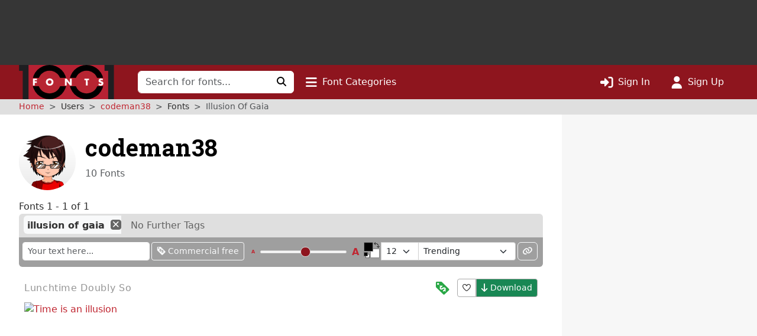

--- FILE ---
content_type: text/html; charset=utf-8
request_url: https://www.google.com/recaptcha/api2/aframe
body_size: 265
content:
<!DOCTYPE HTML><html><head><meta http-equiv="content-type" content="text/html; charset=UTF-8"></head><body><script nonce="hUweaOq2ML0Ec_gPBswfsA">/** Anti-fraud and anti-abuse applications only. See google.com/recaptcha */ try{var clients={'sodar':'https://pagead2.googlesyndication.com/pagead/sodar?'};window.addEventListener("message",function(a){try{if(a.source===window.parent){var b=JSON.parse(a.data);var c=clients[b['id']];if(c){var d=document.createElement('img');d.src=c+b['params']+'&rc='+(localStorage.getItem("rc::a")?sessionStorage.getItem("rc::b"):"");window.document.body.appendChild(d);sessionStorage.setItem("rc::e",parseInt(sessionStorage.getItem("rc::e")||0)+1);localStorage.setItem("rc::h",'1768904086717');}}}catch(b){}});window.parent.postMessage("_grecaptcha_ready", "*");}catch(b){}</script></body></html>

--- FILE ---
content_type: application/javascript
request_url: https://st.1001fonts.net/build/common/9555.bc09b705.js
body_size: 8699
content:
"use strict";(self.webpackChunk_1001fonts=self.webpackChunk_1001fonts||[]).push([[9555],{1714:(e,t,a)=>{a.r(t),a.d(t,{CharBox:()=>i});a(42762),a(62953);var r=a(96540),o=a(5556),n=a.n(o),s=a(17082);const i=(0,r.forwardRef)((e,t)=>{let{char:a,fontFamily:o,className:n,onClick:i,onDoubleClick:l,fontSize:c=s.defaultFontSize,onMouseEnter:d,onMouseLeave:u,onMouseDown:p,onMouseUp:h,disabled:f=!1,baseLabel:m=null,highlight:g=!1,tooltip:y="",inlineMessage:b=null}=e;const[E,v]=(0,r.useState)(!1),C=(0,r.useCallback)(()=>{v(!0),setTimeout(()=>v(!1),1e3)},[]);(0,r.useImperativeHandle)(t,()=>({showFeedback:C}),[C]);const S=(0,r.useCallback)(async()=>{try{await navigator.clipboard.writeText(a),C()}catch(e){console.error("Failed to copy character:",e)}},[a,C]),T=f?void 0:i||S;return r.createElement("div",{className:"char-box  ".concat(null!=n?n:"").trim(),onClick:T,onDoubleClick:l,onMouseEnter:d,onMouseLeave:u,role:"cell",title:y,onMouseDown:p,onMouseUp:h,style:g?{outline:"2px solid #0d6efd",position:"relative"}:{position:"relative"}},m&&r.createElement("div",{className:"group-base-label"},m),E&&r.createElement("div",{className:"copied-feedback"},"Copied!"),r.createElement("div",{className:"char-letter",style:{fontFamily:o,fontSize:c}},a),r.createElement("div",{className:"default-char"},a),b&&r.createElement("div",{className:"char-inline-message","data-testid":"char-inline-message"},b))});i.displayName="CharBox",i.propTypes={char:n().string.isRequired,fontFamily:n().string.isRequired,className:n().string,onClick:n().func,onDoubleClick:n().func,fontSize:n().number,onMouseEnter:n().func,onMouseLeave:n().func,onMouseDown:n().func,onMouseUp:n().func,disabled:n().bool,baseLabel:n().string,highlight:n().bool,tooltip:n().string,inlineMessage:n().string}},15028:(e,t,a)=>{a.d(t,{z:()=>s});var r=a(74692),o=a.n(r),n=a(74692);function s(e){e instanceof n||(e=o()(e)),e.find("img[data-src]").each(async(e,t)=>{const a=o()(t);a.attr("src",a.data("src")),a.on("load",()=>a.removeAttr("data-src"))})}},17082:(e,t,a)=>{a.r(t),a.d(t,{defaultFontSize:()=>y,destroy:()=>_,init:()=>k});a(62953);var r=a(96540),o=a(5338),n=a(5556),s=a.n(n),i=a(1761),l=a(25615),c=a(63211),d=a(1714),u=a(88032),p=a(83124),h=a(93007),f=a(42086),m=a(76595),g=a(12735);const y=48,b=(0,r.lazy)(()=>a.e(1150).then(a.bind(a,31150)).then(e=>({default:e.CharBoxEditor}))),E=(0,r.lazy)(()=>Promise.resolve().then(a.bind(a,91182)).then(e=>({default:e.CharmapAdminProvider}))),v=()=>r.createElement("div",{className:"d-flex mx-1 px-1 align-items-center"},r.createElement(f.BorderSpinner,{className:"me-1"}),m.z.trans("js.loading-charmap")),C=e=>{let{error:t}=e;return r.createElement(g.A,{className:"mx-1",variant:"danger"},"Error: ",t.message)};C.propTypes={error:s().object.isRequired};const S=e=>{let{niceId:t,isAdmin:a,charsPerPage:o}=e;return r.createElement(u.CharmapProvider,{niceId:t,isAdmin:a,charsPerPage:o},r.createElement(T,null))};S.propTypes={niceId:s().string.isRequired,isAdmin:s().bool.isRequired,charsPerPage:s().number.isRequired};const T=()=>{const{data:e,error:t,isPending:a,isAdmin:o,charsPerPage:n,niceId:s,fontSize:i}=(0,u.useCharmap)(),[f,m]=(0,r.useState)(n);(0,r.useEffect)(()=>()=>{e&&e.font&&(0,u.unloadFontFace)(e.font)},[e]);const g=(0,r.useCallback)(()=>{m(e=>e+n)},[n]);if(a&&!e)return r.createElement(v,null);if(t)return r.createElement(C,{error:t});const y=e.data,S=y.chars.slice(0,f);return r.createElement(r.Fragment,null,r.createElement(h.ConditionalWrapper,{condition:o,wrapper:e=>r.createElement(E,{niceId:s},e)},o&&r.createElement(p.CharmapAdminButtons,null),r.createElement(w,{chars:S},S.map((t,a)=>o?r.createElement(b,{key:a,char:t,fontFamily:e.fontFaceName,fontData:y,fontSize:i}):r.createElement(d.CharBox,{key:a,char:t,fontFamily:e.fontFaceName,fontSize:i}))),y.chars.length>f&&r.createElement("div",{className:"show-more-charmap"},r.createElement(l.A,{type:"button",id:"show-more-characters",variant:"secondary",onClick:g},r.createElement(c.FontawesomeIcon,{faIcon:"plus"})," Show more characters"))))},w=e=>{let{chars:t,children:a}=e;const{calculateFontSize:o}=(0,u.useCharmap)(),n=(0,r.useRef)(null),s=(0,r.useCallback)((e,t)=>{o(e,t)},[o]);return(0,r.useEffect)(()=>{t.length&&s(n.current,t)},[t,t.length,s]),r.createElement("div",{className:"charmap-container",ref:n},a)};w.propTypes={chars:s().arrayOf(s().string).isRequired,children:s().oneOfType([s().arrayOf(s().node),s().node]).isRequired};const k=e=>{const t=e.dataset.niceid,a=!!e.dataset.isAdmin,n=(0,i.intval)(e.dataset.charsPerPage,10),s=o.createRoot(e);return s.render(r.createElement(S,{niceId:t,isAdmin:a,charsPerPage:n})),s},_=e=>{e.unmount()}},57294:(e,t,a)=>{a.r(t),a.d(t,{calculateCharLetterFontSize:()=>r});a(27495);const r=function(e,t){let a=arguments.length>2&&void 0!==arguments[2]?arguments[2]:window;if(e.length===t.length){var r,o;let t=e.filter(e=>/[A-Za-z]/.test(e.textContent));0===t.length&&(t=e.filter(e=>e.textContent).slice(0,5));let n=0,s=0,i=null!==(r=t[0])&&void 0!==r?r:null,l=null!==(o=t[0])&&void 0!==o?o:null;t.forEach(e=>{n<e.offsetHeight&&(n=e.offsetHeight,i=e),s<e.offsetWidth&&(s=e.offsetWidth,l=e)});let c=parseFloat(a.getComputedStyle(i).fontSize);const d=.7;if(i.offsetHeight>d*i.parentNode.offsetHeight||l.offsetWidth>d*l.parentNode.offsetWidth)for(;i.offsetHeight>d*i.parentNode.offsetHeight||l.offsetWidth>d*l.parentNode.offsetWidth;)c--,i.style.fontSize=c+"px",l.style.fontSize=c+"px";else for(;i.offsetHeight<d*i.parentNode.offsetHeight&&l.offsetWidth<d*l.parentNode.offsetWidth;)if(c++,i.style.fontSize=c+"px",l.style.fontSize=c+"px",i.offsetHeight>d*i.parentNode.offsetHeight||l.offsetWidth>d*l.parentNode.offsetWidth){c--,i.style.fontSize=c+"px",l.style.fontSize=c+"px";break}return c}return 0}},68662:(e,t,a)=>{a.d(t,{$S:()=>C,Ah:()=>v,_h:()=>w,_t:()=>S,kp:()=>T});a(62953);var r=a(74692),o=a.n(r),n=(a(25792),a(72125),a(15028)),s=a(5519),i=a(95928);function l(e,t,a){return(t=function(e){var t=function(e,t){if("object"!=typeof e||!e)return e;var a=e[Symbol.toPrimitive];if(void 0!==a){var r=a.call(e,t||"default");if("object"!=typeof r)return r;throw new TypeError("@@toPrimitive must return a primitive value.")}return("string"===t?String:Number)(e)}(e,"string");return"symbol"==typeof t?t:t+""}(t))in e?Object.defineProperty(e,t,{value:a,enumerable:!0,configurable:!0,writable:!0}):e[t]=a,e}const c=e=>{s.o.dispatchEvent(i.A.UPDATE_ADDED_ILLUSTRATIONS_COUNT,e)},d={dots:!0,infinite:!0,focusOnSelect:!0,speed:300,slidesToShow:3,centerMode:!0,variableWidth:!0,responsive:[{breakpoint:2560,settings:{slidesToShow:1}}]};class u{constructor(){l(this,"init",()=>{if(this.carousel.length){this.initCarousel(),s.o.addEventListener(i.A.ILLUSTRATION_ADDED,e=>{this.addIllustration(e.data.carousel_item)}),s.o.addEventListener(i.A.ILLUSTRATION_DELETED,e=>{this.removeIllustration(e.data.id)}),s.o.addEventListener(i.A.ILLUSTRATION_REORDER,e=>{let{data:t}=e;return this.reorderSlides(t)});const e=o()(".illustration-manager");if(e.length){this.carousel.find(".slick-arrow,.slick-dots").hover(()=>{e.hide()},()=>{e.show()})}}}),l(this,"addIllustration",e=>{this.carousel.slick("unslick"),this.carousel.append(e),this.initCarousel(),this.carousel.slick("slickGoTo",0),c(1)}),l(this,"removeIllustration",e=>{this.carousel.slick("getSlick").$slides.each((t,a)=>{const r=o()(a),n=r.find("[data-illustration-id]");n.length&&n.data("illustrationId")===e&&this.carousel.slick("slickRemove",r.data("slickIndex"))}),c(-1),this.updateSlidesToShow()}),l(this,"updateSlidesToShow",()=>{const e=this.carousel.slick("slickGetOption","slidesToShow");this.carousel.find("img").length-1<=e&&this.carousel.slick("slickSetOption","slidesToShow",1,!0)}),l(this,"reorderSlides",e=>{let{newOrder:t}=e;this.carousel.slick("unslick");const a=this.carousel.find("[data-illustration-id]");this.carousel.empty();const r={};a.each((e,a)=>{const o=a.querySelector("img").alt.split(" ").at(-1),n=t.findIndex(e=>e===parseInt(o));r[n]=a});let o=Object.values(r);this.carousel.append(o),this.initCarousel(),this.carousel.slick("slickGoTo",0)})}get carousel(){return this._carousel||(this._carousel=o()(".carousel")),this._carousel}get numImages(){return this.carousel.find("img").length}initCarousel(){const e=function(e){let t=arguments.length>1&&void 0!==arguments[1]?arguments[1]:1;return Object.assign({},d,{slidesToShow:e>d.slidesToShow?d.slidesToShow:t})}(this.numImages);this.carousel.slick(e)}}var p=a(96604),h=a(17082),f=a(46134);const m=e=>o()(e.currentTarget),g=o()("#browsing-toolbar"),y="sticky";let b=!1,E=!1;function v(){b=!0}function C(){b=!1}function S(){return b}function T(){E=!0}function w(){return E}const k=e=>e.parent().find(".preview"),_=e=>{const t=k(m(e));if(g.hasClass("is-sticky")&&(e=>{const t=e.getBoundingClientRect();return t.top>=0&&t.left>=0&&t.bottom<=(window.innerHeight||document.documentElement.clientHeight)&&t.right<=(window.innerWidth||document.documentElement.clientWidth)})(t[0])){t.offset().top-o()(window).scrollTop()<=108&&(a=t.data("top")-108,o()("html, body").animate({scrollTop:a,easing:"linear",duration:400},0))}var a},O=e=>{const t=m(e);(0,n.z)(t),(e=>{const t=e.find(".typeface-charmap");if(t.length){const a=(0,h.init)(t[0]);e.data("charmapRoot",a)}})(t)},A=async()=>{const e=document.querySelectorAll(".typeface-extra-info");e.length&&[...e].map(e=>{var t;f.SD.getOrCreateInstance(e,{toggle:!1}),(t=k(o()(e))).data("top",t.offset().top),e.addEventListener("show.bs.collapse",e=>{O(e);const t=e.target.id,a=t.substring(t.indexOf("_")+1);o()("."+t+"_btn").addClass("button-active");const r=o()("."+t+"_triangle");r&&r.show(),document.querySelectorAll('.typeface-extra-info[data-ref="'.concat(a,'"]')).forEach(e=>{e.id!==t&&f.SD.getOrCreateInstance(e,{toggle:!1}).hide()})}),e.addEventListener("shown.bs.collapse",e=>P(m(e))),e.addEventListener("hide.bs.collapse",e=>{_(e);const t=e.target.id;o()("."+t+"_btn").removeClass("button-active");const a=o()("."+t+"_triangle");a&&a.hide()}),e.addEventListener("hidden.bs.collapse",e=>G(m(e))),e.addEventListener("hidden.bs.collapse",e=>(e=>{const t=e.find(".typeface-charmap"),a=e.data("charmapRoot");t.length&&a&&(0,h.destroy)(a)})(m(e)))})},P=e=>{k(e).addClass(y)},G=e=>{k(e).removeClass(y)};(new u).init(),Promise.all([a.e(5585),a.e(4743),a.e(1271),a.e(1963)]).then(a.bind(a,56287)).then(e=>{let{init:t}=e;t()}),Promise.all([a.e(5585),a.e(4130),a.e(1271),a.e(6877),a.e(9287),a.e(2166)]).then(a.bind(a,15623)).then(e=>{let{init:t}=e;t()}),Promise.all([a.e(5585),a.e(1143),a.e(4882)]).then(a.bind(a,54882)).then(e=>{let{init:t}=e;t()}),a.e(6523).then(a.bind(a,66523)).then(e=>{let{init:t}=e;t("author-typefaces")}),Promise.all([a.e(197),a.e(7620)]).then(a.bind(a,17620)).then(e=>{let{init:t}=e;t()}),A(),(async()=>{const e=o()(".btn-download"),t="typeface-download";e.length&&(s.o.addEventListener(t,()=>{(0,p.m)("downloads_counter",!0,e=>{s.o.dispatchEvent(i.A.UPDATE_NUMBER_DOWNLOADS,e)})}),e.on("click",()=>s.o.dispatchEvent(t)))})()},83124:(e,t,a)=>{a.r(t),a.d(t,{CharmapAdminButtons:()=>m});var r=a(85064),o=a(70616),n=a(25615),s=a(96540),i=a(91182),l=a(88032),c=a(76595),d=a(36052),u=a(23524),p=a(53679),h=a(5556),f=a.n(h);const m=()=>{const{isPending:e}=(0,l.useCharmap)(),{clear:t,selected:a,updateDuplicate:n,updateDemo:u,updateIcon:p,updateUppercase:h,updateLowercase:f,updateSmallcap:m,updatePotentiallyBogus:y,updateValid:b,resetChars:E,groupMode:v,setGroupMode:C}=(0,i.useCharmapAdmin)();return(0,s.useEffect)(()=>{const e=e=>{if("g"!==e.key)if("Escape"!==e.key){if(a.length)switch(e.key){case"b":n();break;case"d":u();break;case"i":p();break;case"u":h();break;case"l":f();break;case"s":m();break;case"v":b();break;case"n":y();break;case"c":E()}}else v?C(!1):a.length&&t();else C(!v)};return document.addEventListener("keydown",e),()=>{document.removeEventListener("keydown",e)}},[t,v,E,a.length,C,n,u,p,h,f,m,y,b]),s.createElement(r.A,{className:"charmap-admin-buttons"},s.createElement(o.A,{className:"ms-1 mx-1"},s.createElement(g,{id:"duplicate-btn",variant:"danger",onClick:n,disabled:e,text:c.z.trans("font-details.charmaps.editor.buttons.duplicate.text"),tooltip:c.z.trans("font-details.charmaps.editor.buttons.duplicate.tooltip")}),s.createElement(g,{id:"demo-btn",variant:"secondary",onClick:u,disabled:e,text:c.z.trans("font-details.charmaps.editor.buttons.demo.text"),tooltip:c.z.trans("font-details.charmaps.editor.buttons.demo.tooltip")}),s.createElement(g,{id:"icon-btn",onClick:p,disabled:e,text:c.z.trans("font-details.charmaps.editor.buttons.icon.text"),tooltip:c.z.trans("font-details.charmaps.editor.buttons.icon.tooltip")}),s.createElement(g,{id:"uppercase-btn",onClick:h,disabled:e,text:c.z.trans("font-details.charmaps.editor.buttons.uppercase.text"),tooltip:c.z.trans("font-details.charmaps.editor.buttons.uppercase.tooltip")}),s.createElement(g,{id:"lowercase-btn",onClick:f,disabled:e,text:c.z.trans("font-details.charmaps.editor.buttons.lowercase.text"),tooltip:c.z.trans("font-details.charmaps.editor.buttons.lowercase.tooltip")}),s.createElement(g,{id:"smallcap-btn",onClick:m,disabled:e,text:c.z.trans("font-details.charmaps.editor.buttons.smallcap.text"),tooltip:c.z.trans("font-details.charmaps.editor.buttons.smallcap.tooltip")}),s.createElement(g,{id:"valid-btn",variant:"success",onClick:b,disabled:e,text:c.z.trans("font-details.charmaps.editor.buttons.valid.text"),tooltip:c.z.trans("font-details.charmaps.editor.buttons.valid.tooltip")}),s.createElement(g,{id:"potentially-bogus-btn",variant:"warning",onClick:y,disabled:e,text:c.z.trans("font-details.charmaps.editor.buttons.potentially-bogus.text"),tooltip:c.z.trans("font-details.charmaps.editor.buttons.potentially-bogus.tooltip")}),s.createElement(g,{id:"reset-btn",variant:"outline-secondary",onClick:E,disabled:e,text:c.z.trans("font-details.charmaps.editor.buttons.reset.text"),tooltip:c.z.trans("font-details.charmaps.editor.buttons.reset.tooltip")})),s.createElement(o.A,{className:"ms-auto mx-1"},s.createElement(g,{id:"group-mode-btn",variant:v?"primary":"outline-primary",onClick:()=>C(!v),disabled:e,text:"Add to group",tooltip:"Toggle group mode (g)"})),s.createElement(o.A,{className:"ms-1"},s.createElement(g,{id:"clear-btn",variant:"outline-primary",onClick:t,disabled:e,text:c.z.trans("font-details.charmaps.editor.buttons.clear.text"),tooltip:c.z.trans("font-details.charmaps.editor.buttons.clear.tooltip")},a.length>0&&s.createElement(d.A,{bg:"secondary",className:"ms-1"},a.length))))},g=e=>{let{id:t,variant:a,onClick:r,disabled:o,text:i,tooltip:l,children:c}=e;return s.createElement(p.A,{overlay:s.createElement(u.A,{id:"".concat(t,"-tooltip")},l)},s.createElement(n.A,{id:t,size:"sm",variant:a,onClick:r,disabled:o},i,c))};g.propTypes={id:f().string.isRequired,variant:f().string,onClick:f().func.isRequired,disabled:f().bool.isRequired,text:f().string.isRequired,tooltip:f().string.isRequired,children:f().node}},85093:(e,t,a)=>{a.d(t,{FH:()=>m,b3:()=>g,jI:()=>f});var r=a(74692),o=a(76348),n=a.n(o),s=a(71822),i=a(40853);function l(e,t){var a=Object.keys(e);if(Object.getOwnPropertySymbols){var r=Object.getOwnPropertySymbols(e);t&&(r=r.filter(function(t){return Object.getOwnPropertyDescriptor(e,t).enumerable})),a.push.apply(a,r)}return a}function c(e){for(var t=1;t<arguments.length;t++){var a=null!=arguments[t]?arguments[t]:{};t%2?l(Object(a),!0).forEach(function(t){d(e,t,a[t])}):Object.getOwnPropertyDescriptors?Object.defineProperties(e,Object.getOwnPropertyDescriptors(a)):l(Object(a)).forEach(function(t){Object.defineProperty(e,t,Object.getOwnPropertyDescriptor(a,t))})}return e}function d(e,t,a){return(t=function(e){var t=function(e,t){if("object"!=typeof e||!e)return e;var a=e[Symbol.toPrimitive];if(void 0!==a){var r=a.call(e,t||"default");if("object"!=typeof r)return r;throw new TypeError("@@toPrimitive must return a primitive value.")}return("string"===t?String:Number)(e)}(e,"string");return"symbol"==typeof t?t:t+""}(t))in e?Object.defineProperty(e,t,{value:a,enumerable:!0,configurable:!0,writable:!0}):e[t]=a,e}const u=e=>e.ok?Promise.resolve(e.json()):Promise.reject(e),p=e=>"application/json"===e.headers.get("content-type")?e.json().then(t=>(t.status=e.status,Promise.reject(t))):Promise.reject(e),h=e=>(0,i.showFlashMessage)(e,"error");class f{constructor(){this.injectActivityProfileUrls=e=>(e.forEach(e=>{e.profileUrl=n().generate("user_profile",{slug:e.username})}),e),this.createActivityFilter=e=>{const t=e=>""!==e;return{actions:e.actions.filter(t),users:{only:e.users.filter(t),not:e.excludeMe?[e.whoami]:[]}}}}static checkUsername(e,t,a,o,s,i){(0,r.ajax)({type:"HEAD",url:n().generate("username-check",{username:e}),headers:{"X-Token":t},statusCode:{200:a,403:s,404:o,406:i,409:s,412:()=>console.error("invalid token!")},global:!1})}static checkEmail(e,t,a,o){(0,r.ajax)({type:"HEAD",url:n().generate("email-check",{email:e}),headers:{"X-Token":t},statusCode:{200:a,404:o,412:()=>console.error("invalid token!")},global:!1})}static updateReply(e,t,a){const o=n().generate("update_reply",{id:e});(0,r.ajax)({url:o,type:"PUT",success:a,data:{reply:t},dataType:"json"})}static deleteReply(e,t,a){const o=n().generate("delete_reply",{id:e});(0,r.ajax)({url:o,type:"DELETE",success:a,dataType:"json",headers:{"x-csrf-token":t}})}static deleteThread(e,t,a,o){const s=n().generate("delete_thread",{board_slug:e,id:t});(0,r.ajax)({url:s,type:"DELETE",success:o,dataType:"json",headers:{"x-csrf-token":a}})}static patchThread(e,t,a,o){const s=n().generate("update_thread",{board_slug:e,id:t});(0,r.ajax)({url:s,type:"PATCH",success:o,data:a,dataType:"json"})}static loadButtons(e,t){s.S.get(n().generate("get-editor-features",{type:e})).then(e=>t(e.data)).catch(h)}static updateFontSampleText(e,t,a){s.S.post(n().generate("typeface_font_update_text",{slug:e}),{text:t}).then(e=>a(e.data)).catch(h)}static toggleFavorite(e,t,a){s.S.post(e).then(e=>t(e.data)).catch(e=>a(e))}async getComments(e){return s.S.get(n().generate("typeface_comments",{slug:e})).then(e=>e.data)}deleteComment(e,t,a){s.S.delete(n().generate("typeface_comment_delete",{slug:e,id:t})).then(e=>a(e.data)).catch(h)}addComment(e,t,a){s.S.post(n().generate("typeface_comment_add",{slug:e}),{typeface_comment:{body:t}}).then(e=>a(e.data)).catch(h)}updateTypefaceObjectOrder(e,t,a,r){s.S.post(n().generate("typeface_update_objects_order",{slug:e,objects:r}),{order:t}).then(e=>a(e.data)).catch(h)}updateFontOrder(e,t,a){this.updateTypefaceObjectOrder(e,t,a,"fonts")}updateIllustrationOrder(e,t,a){this.updateTypefaceObjectOrder(e,t,a,"illustrations")}async getThread(e,t){return s.S.get(n().generate("thread_get",{board_slug:e,id:t})).then(e=>e.data)}postReply(e,t,a,r){s.S.post(n().generate("post_reply",{board_slug:e,id:t}),{reply:a}).then(e=>r(e.data)).catch(h)}async updateTypefaceDescription(e,t){return s.S.post(n().generate("typeface_update_description",{slug:e}),{typeface:t}).then(e=>e.data)}async uploadIllustrations(e,t){return fetch(n().generate("typeface_illustration_upload_files",{slug:e}),{method:"POST",body:t}).then(u).catch(p)}async createTypefaceTag(e,t,a){return s.S.post(e,{tags:t,isAuthor:a}).then(e=>e.data).catch(h)}async deleteTypefaceTag(e,t,a){return s.S.delete(e,{data:{tags:t,isAuthor:a}}).then(e=>e.data).catch(h)}async getIllustrations(e){return fetch(n().generate("typeface_illustration_upload_status",{uuid:e}),{method:"GET"}).then(u).catch(p)}async uploadAvatar(e,t){return fetch(n().generate("upload_user_avatar",{slug:e}),{method:"POST",body:t}).then(u).catch(p)}async updateAvatarService(e,t){return fetch(n().generate("update_user_avatar_service",{slug:e}),{method:"POST",body:JSON.stringify({service:t}),headers:g.is_json}).then(u).catch(p)}async deleteAvatar(e){return fetch(n().generate("delete_user_avatar",{slug:e}),{method:"DELETE"})}static async updateFontCharInfo(e,t,a){return fetch(n().generate("typeface_charmaps_update",{slug:e}),{signal:a,headers:c(c({},g.accept_json),g.is_json),method:"POST",body:JSON.stringify(t)}).then(u).catch(p)}static async getFontCharInfo(e,t){return fetch(n().generate("typeface_charmaps",{slug:e}),{signal:t,headers:c({},g.accept_json)}).then(u).catch(p)}}const m=new f,g={accept_json:{Accept:"application/json"},is_json:{"Content-Type":"application/json; charset=UTF-8"}}},88032:(e,t,a)=>{a.r(t),a.d(t,{CharmapProvider:()=>g,unloadFontFace:()=>h,useCharmap:()=>y});a(27495),a(25440),a(12041),a(62953);var r=a(85093),o=a(457),n=a(5556),s=a.n(n),i=a(17755),l=a(96540),c=a(57294),d=a(17082);const u=(0,l.createContext)(void 0);const p=async(e,t)=>{const a=new FontFace(e,"url('data:font/woff2;base64,".concat(t,"') format('woff2')"));return await async function(e){return document.fonts.add(e),await e.load(),e}(a)},h=e=>{e.loaded.then(()=>{document.fonts.delete(e)})},f=async(e,t)=>{let{niceId:a}=e,{signal:o}=t;const n=a.replaceAll(".","_");try{const e=await r.jI.getFontCharInfo(a,o);return{data:e,font:await p(n,e.fontUrlBase64),fontFaceName:n}}catch(e){throw new Error(e.detail)}},m=async(e,t)=>{let[a,o,n]=e,{signal:s}=t;try{const e=await r.jI.updateFontCharInfo(o,a,s);return{data:e,font:await p(n,e.fontUrlBase64),fontFaceName:n}}catch(e){throw new Error(e.detail)}},g=e=>{let{niceId:t,isAdmin:a,charsPerPage:r,children:n}=e;const{data:s,error:i,isPending:p,run:h}=(0,o.Yb)({promiseFn:f,deferFn:m,niceId:t}),[g,y]=(0,l.useState)(d.defaultFontSize),b=(0,l.useCallback)(e=>{h(e,t,s.fontFaceName)},[s,t,h]),E=(0,l.useCallback)((e,t)=>{y((0,c.calculateCharLetterFontSize)([...e.querySelectorAll(".char-letter")],t))},[]);return l.createElement(u.Provider,{value:{niceId:t,isAdmin:a,charsPerPage:r,data:s,error:i,isPending:p,update:b,fontSize:g,calculateFontSize:E}},n)};g.propTypes={niceId:s().string.isRequired,isAdmin:s().bool.isRequired,charsPerPage:s().number.isRequired,children:s().node.isRequired};const y=()=>(0,i.useValidContext)(u,"CharmapContext")},91182:(e,t,a)=>{a.r(t),a.d(t,{CharmapAdminProvider:()=>w,charmapReducer:()=>S,emptyState:()=>u,stateActions:()=>p,useCharmapAdmin:()=>k});a(78350),a(30237),a(62953);var r=a(96540),o=a(17755),n=a(5556),s=a.n(n),i=a(88032);function l(e,t){var a=Object.keys(e);if(Object.getOwnPropertySymbols){var r=Object.getOwnPropertySymbols(e);t&&(r=r.filter(function(t){return Object.getOwnPropertyDescriptor(e,t).enumerable})),a.push.apply(a,r)}return a}function c(e){for(var t=1;t<arguments.length;t++){var a=null!=arguments[t]?arguments[t]:{};t%2?l(Object(a),!0).forEach(function(t){d(e,t,a[t])}):Object.getOwnPropertyDescriptors?Object.defineProperties(e,Object.getOwnPropertyDescriptors(a)):l(Object(a)).forEach(function(t){Object.defineProperty(e,t,Object.getOwnPropertyDescriptor(a,t))})}return e}function d(e,t,a){return(t=function(e){var t=function(e,t){if("object"!=typeof e||!e)return e;var a=e[Symbol.toPrimitive];if(void 0!==a){var r=a.call(e,t||"default");if("object"!=typeof r)return r;throw new TypeError("@@toPrimitive must return a primitive value.")}return("string"===t?String:Number)(e)}(e,"string");return"symbol"==typeof t?t:t+""}(t))in e?Object.defineProperty(e,t,{value:a,enumerable:!0,configurable:!0,writable:!0}):e[t]=a,e}const u={duplicate:[],demo:[],icon:[],uppercase:[],lowercase:[],smallcap:[],valid:[],potentiallyBogus:[],selected:[],anchor:null,duplicateGroups:[],potentiallyBogusGroups:[],groupMode:!1,groupHighlight:null},p={INIT:"init",ADD_SELECTION:"addSelection",REMOVE_SELECTION:"removeSelection",CLEAR_SELECTION:"clearSelection",UPDATE:"update",RESET:"reset",SET_ANCHOR:"setAnchor",SET_GROUP_MODE:"setGroupMode",SET_GROUP_HIGHLIGHT:"setGroupHighlight",SET_GROUP_BASE:"setGroupBase",ADD_TO_GROUP:"addToGroup"},h=["valid","duplicate","demo","icon","uppercase","lowercase","smallcap","potentiallyBogus"],f=["duplicate","potentiallyBogus"],m=["valid","demo","icon","uppercase","lowercase","smallcap"],g=e=>{var t;return{base:null!==(t=null==e?void 0:e.base)&&void 0!==t?t:null,duplicates:Array.isArray(null==e?void 0:e.duplicates)?Array.from(new Set(e.duplicates)):[]}},y=(e,t)=>e.findIndex(e=>e.base===t||e.duplicates.includes(t)),b=(e,t)=>t.filter(t=>!((e,t)=>e.some(e=>e.base===t))(e,t)),E=(e,t)=>e.map(e=>{const a=e.duplicates.filter(e=>!t.includes(e));let r=e.base;var o;if(r&&t.includes(r)&&(r=null!==(o=a[0])&&void 0!==o?o:null,r))return{base:r,duplicates:a.filter(e=>e!==r)};return{base:r,duplicates:a}}).filter(e=>e.duplicates.length),v=e=>Array.from(new Set(e.flatMap(e=>e.duplicates))),C=e=>Array.isArray(e)?e:[],S=(e,t)=>{var a;const r=t=>{const a=c({},e),r=e.selected;a[t]=[...a[t],...r];const o=b(a.duplicateGroups,r),n=b(a.potentiallyBogusGroups,r),s=(e=>f.includes(e)?f.filter(t=>t!==e):m.includes(e)?m.filter(t=>t!==e):h.filter(t=>t!==e&&"selected"!==t))(t);s.forEach(e=>{a[e]=a[e].filter(e=>!r.includes(e))});const i=s.includes("duplicate"),l=s.includes("potentiallyBogus");if(i&&(a.duplicateGroups=E(a.duplicateGroups,o)),l&&(a.potentiallyBogusGroups=E(a.potentiallyBogusGroups,n)),"duplicate"===t&&r.length){a.duplicateGroups=E(a.duplicateGroups,r);const e=r[0],t=r.slice(1).filter(t=>t!==e);a.duplicateGroups=[...a.duplicateGroups,g({base:e,duplicates:t})]}if("potentiallyBogus"===t&&r.length){a.potentiallyBogusGroups=E(a.potentiallyBogusGroups,r);const e=r[0],t=r.slice(1).filter(t=>t!==e);a.potentiallyBogusGroups=[...a.potentiallyBogusGroups,g({base:e,duplicates:t})]}return a.duplicate=v(a.duplicateGroups),a.potentiallyBogus=v(a.potentiallyBogusGroups),a.selected=[],a};switch(t.type){case p.INIT:return c(c(c({},e),t.data),{},{duplicateGroups:(t.data.duplicateGroups||[]).map(g),potentiallyBogusGroups:(t.data.potentiallyBogusGroups||[]).map(g),duplicate:Array.from(new Set([...t.data.duplicate||[],...v(t.data.duplicateGroups||[])])),potentiallyBogus:Array.from(new Set([...t.data.potentiallyBogus||[],...v(t.data.potentiallyBogusGroups||[])]))});case p.ADD_SELECTION:return(()=>{let a=t.selection;Array.isArray(a)||(a=[a]);const r=e.selected;return a=a.filter(e=>!r.includes(e)),c(c({},e),{},{selected:[...e.selected,...a]})})();case p.REMOVE_SELECTION:return c(c({},e),{},{selected:[...e.selected.filter(e=>e!==t.char)]});case p.CLEAR_SELECTION:return c(c({},e),{},{selected:[]});case p.UPDATE:return r(t.collection);case p.RESET:return(()=>{const t=c({},e),a=e.selected;return h.forEach(e=>{t[e]=t[e].filter(e=>!a.includes(e))}),t.duplicateGroups=E(t.duplicateGroups,a),t.potentiallyBogusGroups=E(t.potentiallyBogusGroups,a),t.duplicate=v(t.duplicateGroups),t.potentiallyBogus=v(t.potentiallyBogusGroups),t.selected=[],t})();case p.SET_ANCHOR:return c(c({},e),{},{anchor:t.char||null});case p.SET_GROUP_MODE:return c(c({},e),{},{groupMode:!!t.enabled});case p.SET_GROUP_HIGHLIGHT:return c(c({},e),{},{groupHighlight:null!==(a=t.highlight)&&void 0!==a?a:null});case p.SET_GROUP_BASE:{const a="potentiallyBogus"===t.collection?"potentiallyBogusGroups":"duplicateGroups",r=((e,t)=>{const a=y(e,t);if(-1===a)return e;const r=e[a],o=r.duplicates.filter(e=>e!==t),n=t;r.base&&r.base!==t&&o.push(r.base);const s=[...e];return s[a]={base:n,duplicates:Array.from(new Set(o))},s})(e[a],t.char),o=c(c({},e),{},{[a]:r});return o.duplicate=v(o.duplicateGroups),o.potentiallyBogus=v(o.potentiallyBogusGroups),o}case p.ADD_TO_GROUP:{const a="potentiallyBogus"===t.collection?"potentiallyBogusGroups":"duplicateGroups",r="duplicateGroups"===a?"potentiallyBogusGroups":"duplicateGroups",o=((e,t,a)=>{const r=a.filter(e=>e!==t);if(!r.length)return e;let o=E(e,r),n=y(o,t);if(-1===n){var s;const a=e.find(e=>e.base===t||e.duplicates.includes(t));if(!a)return o;const i=null!==(s=a.base)&&void 0!==s?s:t,l=a.duplicates.filter(e=>!r.includes(e)&&e!==i);o=[...o,{base:i,duplicates:l}],n=o.length-1}if(-1===n)return o;const i=o[n],l=r.filter(e=>e!==i.base),d=Array.from(new Set([...i.duplicates,...l])),u=c(c({},i),{},{duplicates:d}),p=[...o];return p[n]=u,p})(e[a],t.targetChar,t.chars),n=b(e[r],t.chars),s=n.length?E(e[r],n):e[r],i=c(c({},e),{},{[a]:o,[r]:s});return i.duplicate=v(i.duplicateGroups),i.potentiallyBogus=v(i.potentiallyBogusGroups),i.selected=[],i.groupMode=!1,i}default:throw Error("Unknown action.")}},T=(0,r.createContext)(void 0),w=e=>{let{niceId:t,children:a}=e;const{data:o,isPending:n,update:s}=(0,i.useCharmap)(),[l,c]=(0,r.useReducer)(S,u);(0,r.useEffect)(()=>{n||c({type:p.INIT,data:{valid:C(o.data.validChars),duplicate:C(o.data.duplicateChars),duplicateGroups:C(o.data.duplicateGroups),demo:C(o.data.demoChars),icon:C(o.data.iconChars),uppercase:C(o.data.uppercaseChars),lowercase:C(o.data.lowercaseChars),smallcap:C(o.data.smallcapChars),potentiallyBogus:C(o.data.potentiallyBogusChars),potentiallyBogusGroups:C(o.data.potentiallyBogusGroups)}})},[o,n]);const d=(0,r.useCallback)(e=>{const t=S(l,e);s({valid:t.valid,duplicate:t.duplicate,duplicateGroups:t.duplicateGroups,demo:t.demo,icon:t.icon,uppercase:t.uppercase,lowercase:t.lowercase,smallcap:t.smallcap,potentiallyBogus:t.potentiallyBogus,potentiallyBogusGroups:t.potentiallyBogusGroups})},[l,s]),h=(0,r.useCallback)(()=>{c({type:p.CLEAR_SELECTION})},[]),f=(0,r.useCallback)(()=>{const e={type:p.UPDATE,collection:"duplicate"};c(e),d(e)},[d]),m=(0,r.useCallback)(()=>{const e={type:p.UPDATE,collection:"demo"};c(e),d(e)},[d]),g=(0,r.useCallback)(()=>{const e={type:p.UPDATE,collection:"icon"};c(e),d(e)},[d]),b=(0,r.useCallback)(()=>{const e={type:p.UPDATE,collection:"uppercase"};c(e),d(e)},[d]),E=(0,r.useCallback)(()=>{const e={type:p.UPDATE,collection:"lowercase"};c(e),d(e)},[d]),v=(0,r.useCallback)(()=>{const e={type:p.UPDATE,collection:"smallcap"};c(e),d(e)},[d]),w=(0,r.useCallback)(()=>{const e={type:p.UPDATE,collection:"valid"};c(e),d(e)},[d]),k=(0,r.useCallback)(()=>{const e={type:p.UPDATE,collection:"potentiallyBogus"};c(e),d(e)},[d]),_=(0,r.useCallback)(()=>{const e={type:p.RESET};c(e),d(e)},[d]),O=(0,r.useCallback)(e=>{c({type:p.ADD_SELECTION,selection:e})},[]),A=(0,r.useCallback)(e=>{c({type:p.REMOVE_SELECTION,char:e})},[]),P=(0,r.useCallback)(e=>{c({type:p.SET_ANCHOR,char:e})},[]),G=(0,r.useCallback)(e=>{c({type:p.SET_GROUP_MODE,enabled:e})},[]),I=(0,r.useCallback)(e=>{c({type:p.SET_GROUP_HIGHLIGHT,highlight:e})},[]),x=(0,r.useCallback)((e,t)=>{const a={type:p.SET_GROUP_BASE,char:e,collection:t};c(a),d(a)},[d]),B=(0,r.useCallback)((e,t,a)=>{const r={type:p.ADD_TO_GROUP,targetChar:e,collection:t,chars:a};c(r),d(r)},[d]),j=(0,r.useCallback)(e=>{const t=y(l.duplicateGroups,e);if(-1!==t)return{type:"duplicate",group:l.duplicateGroups[t]};const a=y(l.potentiallyBogusGroups,e);return-1!==a?{type:"potentiallyBogus",group:l.potentiallyBogusGroups[a]}:null},[l.duplicateGroups,l.potentiallyBogusGroups]),D={niceId:t,clear:h,duplicate:l.duplicate,updateDuplicate:f,demo:l.demo,updateDemo:m,icon:l.icon,updateIcon:g,uppercase:l.uppercase,updateUppercase:b,lowercase:l.lowercase,updateLowercase:E,smallcap:l.smallcap,updateSmallcap:v,potentiallyBogus:l.potentiallyBogus,updatePotentiallyBogus:k,valid:l.valid,updateValid:w,addSelection:O,removeSelection:A,selected:l.selected,resetChars:_,anchor:l.anchor,setAnchor:P,duplicateGroups:l.duplicateGroups,potentiallyBogusGroups:l.potentiallyBogusGroups,groupMode:l.groupMode,groupHighlight:l.groupHighlight,setGroupMode:G,setGroupHighlight:I,setGroupBase:x,addToGroup:B,findGroupForChar:j};return r.createElement(T.Provider,{value:D},a)};w.propTypes={niceId:s().string.isRequired,children:s().node.isRequired};const k=()=>(0,o.useValidContext)(T,"CharmapAdminContext")},93007:(e,t,a)=>{a.r(t),a.d(t,{ConditionalWrapper:()=>r});const r=e=>{let{condition:t,wrapper:a,children:r}=e;return t?a(r):r}},96604:(e,t,a)=>{a.d(t,{m:()=>r});const r=(e,t,a)=>{const r=document.getElementById(e);if(r){const e=r.textContent;if(!isNaN(e)){const o=!0===t?1:-1,n=parseInt(e,10)+o;r.textContent=n+"",a&&a(n)}}}}}]);